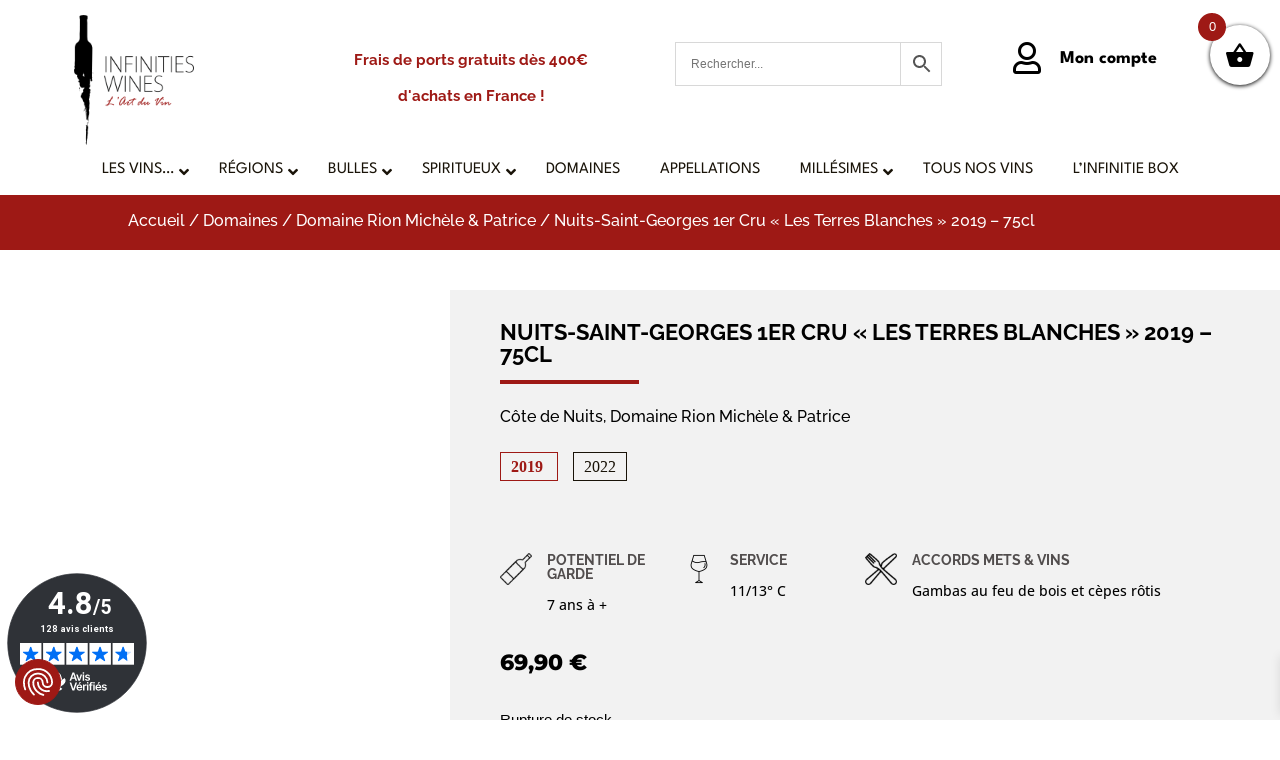

--- FILE ---
content_type: text/css
request_url: https://consent-eu.cookiefirst.com/sites/infinities-wines.com-6c75c9ac-d9b3-4b17-895c-4e22cec4e94f/styles.css?v=7c8a22a4-f87c-458a-87a9-911575be2dab
body_size: 200
content:
.cookiefirst-root {--banner-font-family: inherit !important;--banner-width: 100% !important;--banner-bg-color: rgba(255,255,255,1) !important;--banner-shadow: 0.1 !important;--banner-text-color: rgba(0,0,0,1) !important;--banner-outline-color: rgba(255,82,0,1) !important;--banner-accent-color: rgba(158, 25, 21, 1) !important;--banner-text-on-accent-bg: rgba(255,255,255,1) !important;--banner-border-radius:0 !important;--banner-backdrop-color: rgba(0,0,0,0.1) !important;--banner-widget-border-radius: 0 !important;--banner-btn-primary-text:rgba(255,255,255,1) !important;--banner-btn-primary-bg:rgba(158, 25, 21, 1) !important;--banner-btn-primary-border-color:rgba(158, 25, 21, 1) !important;--banner-btn-primary-border-radius:4px !important;--banner-btn-primary-hover-text:rgba(158, 25, 21, 1) !important;--banner-btn-primary-hover-bg:rgba(0,0,0,0) !important;--banner-btn-primary-hover-border-color:rgba(158, 25, 21, 1) !important;--banner-btn-primary-hover-border-radius:4px !important;--banner-btn-secondary-text:rgba(255,255,255,1) !important;--banner-btn-secondary-bg:rgba(158, 25, 21, 1) !important;--banner-btn-secondary-border-color:rgba(158, 25, 21, 1) !important;--banner-btn-secondary-border-radius:4px !important;--banner-btn-secondary-hover-text:rgba(158, 25, 21, 1) !important;--banner-btn-secondary-hover-bg:rgba(0,0,0,0) !important;--banner-btn-secondary-hover-border-color:rgba(158, 25, 21, 1) !important;--banner-btn-secondary-hover-border-radius:4px !important;--banner-btn-floating-bg:rgba(158, 25, 21, 1) !important;--banner-btn-floating-border:rgba(158, 25, 21, 1) !important;--banner-btn-floating-icon:rgba(255,255,255,1) !important;--banner-btn-floating-hover-bg:rgba(0,0,0,0) !important;--banner-btn-floating-hover-border:rgba(158, 25, 21, 1) !important;--banner-btn-floating-hover-icon:rgba(158, 25, 21, 1) !important;}.cookiefirst-root * {scrollbar-color: rgba(158, 25, 21, 1) rgba(0, 0, 0, 0.3);scrollbar-width: auto !important;scrollbar-face-color:rgba(158, 25, 21, 1);scrollbar-arrow-color: rgba(158, 25, 21, 1);scrollbar-track-color: rgba(0, 0, 0, 0.3);scrollbar-shadow-color: rgba(158, 25, 21, 1) ;scrollbar-highlight-color: transparent;scrollbar-3dlight-color: transparent;scrollbar-darkshadow-Color: transparent;}.cookiefirst-root *::-webkit-scrollbar {width: initial !important;}.cookiefirst-root *::-webkit-scrollbar-track {background: rgba(0, 0, 0, 0.3);}.cookiefirst-root *::-webkit-scrollbar-thumb {background: rgba(158, 25, 21, 1);border-radius: 0}.cookiefirst-root *::-webkit-scrollbar-thumb:hover {background: rgba(158, 25, 21, 1);}